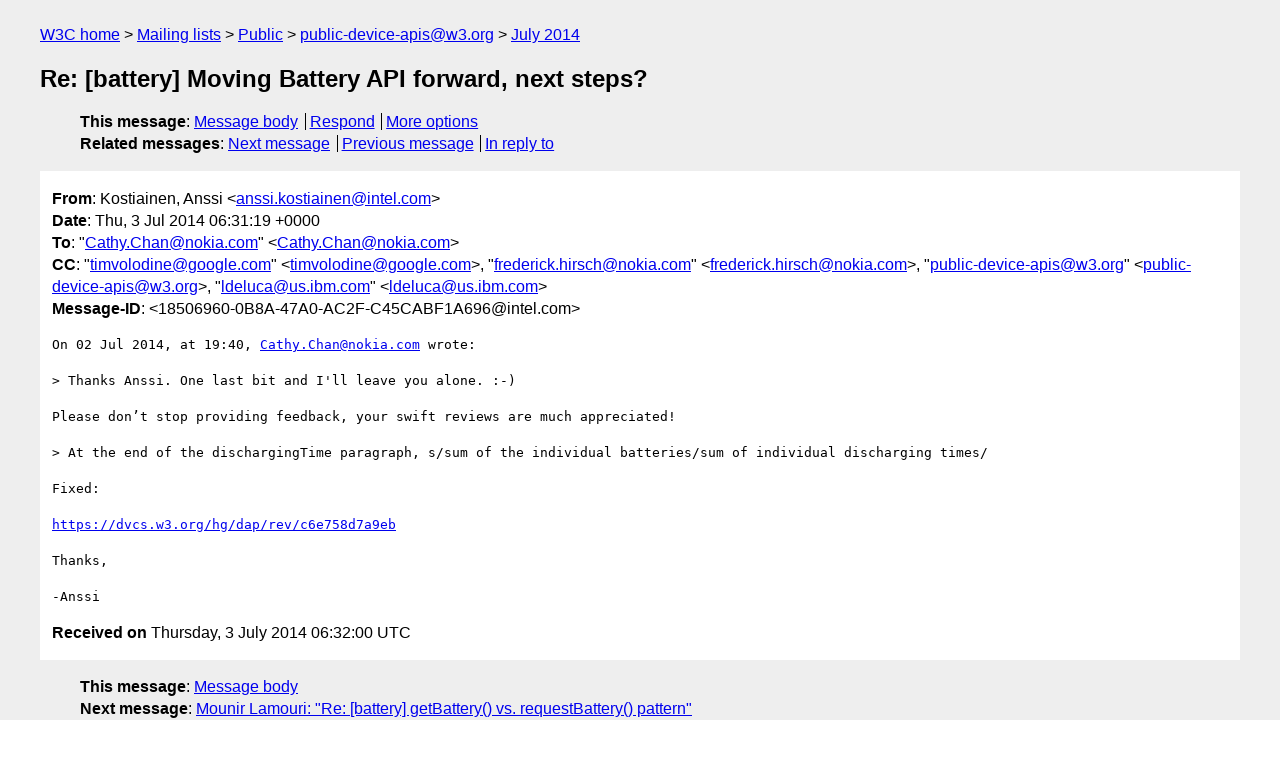

--- FILE ---
content_type: text/html
request_url: https://lists.w3.org/Archives/Public/public-device-apis/2014Jul/0030.html
body_size: 1920
content:
<!DOCTYPE html>
<html xmlns="http://www.w3.org/1999/xhtml" lang="en">
<head>
<meta charset="Windows-1252" />
<meta name="viewport" content="width=device-width, initial-scale=1" />
<meta name="generator" content="hypermail 3.0.0, see https://github.com/hypermail-project/hypermail/" />
<title>Re: [battery] Moving Battery API forward, next steps? from Kostiainen, Anssi on 2014-07-03 (public-device-apis@w3.org from July 2014)</title>
<meta name="Author" content="Kostiainen, Anssi (anssi.kostiainen&#x40;&#0105;&#0110;&#0116;&#0101;&#0108;&#0046;&#0099;&#0111;&#0109;)" />
<meta name="Subject" content="Re: [battery] Moving Battery API forward, next steps?" />
<meta name="Date" content="2014-07-03" />
<link rel="stylesheet" title="Normal view" href="/assets/styles/public.css" />
<link rel="help" href="/Help/" />
<link rel="start" href="../" title="public-device-apis@w3.org archives" />
<script defer="defer" src="/assets/js/archives.js"></script>
</head>
<body class="message">
<header class="head">
<nav class="breadcrumb" id="upper">
  <ul>
    <li><a href="https://www.w3.org/">W3C home</a></li>
    <li><a href="/">Mailing lists</a></li>
    <li><a href="../../">Public</a></li>
    <li><a href="../">public-device-apis@w3.org</a></li>
    <li><a href="./">July 2014</a></li>
  </ul>
</nav>
<h1>Re: [battery] Moving Battery API forward, next steps?</h1>
<!-- received="Thu Jul 03 06:32:00 2014" -->
<!-- isoreceived="20140703063200" -->
<!-- sent="Thu, 3 Jul 2014 06:31:19 +0000" -->
<!-- isosent="20140703063119" -->
<!-- name="Kostiainen, Anssi" -->
<!-- email="anssi.kostiainen&#x40;&#0105;&#0110;&#0116;&#0101;&#0108;&#0046;&#0099;&#0111;&#0109;" -->
<!-- subject="Re: [battery] Moving Battery API forward, next steps?" -->
<!-- id="18506960-0B8A-47A0-AC2F-C45CABF1A696@intel.com" -->
<!-- charset="Windows-1252" -->
<!-- inreplyto="d1be77ad9b0d41119ba08531927d590a&#64;NOKWDCFIEXCH02P.nnok.nokia.com" -->
<!-- expires="-1" -->
<nav id="navbar">
<ul class="links hmenu_container">
<li>
<span class="heading">This message</span>: <ul class="hmenu"><li><a href="#start" id="options1">Message body</a></li>
<li><a href="mailto:public-device-apis&#x40;&#0119;&#0051;&#0046;&#0111;&#0114;&#0103;?Subject=Re%3A%20%5Bbattery%5D%20Moving%20Battery%20API%20forward%2C%20next%20steps%3F&amp;In-Reply-To=%3C18506960-0B8A-47A0-AC2F-C45CABF1A696%40intel.com%3E&amp;References=%3C18506960-0B8A-47A0-AC2F-C45CABF1A696%40intel.com%3E">Respond</a></li>
<li><a href="#options3">More options</a></li>
</ul></li>
<li>
<span class="heading">Related messages</span>: <ul class="hmenu">
<!-- unext="start" -->
<li><a href="0031.html">Next message</a></li>
<li><a href="0029.html">Previous message</a></li>
<li><a href="0025.html">In reply to</a></li>
<!-- unextthread="start" -->
<!-- ureply="end" -->
</ul></li>
</ul>
</nav>
</header>
<!-- body="start" -->
<main class="mail">
<ul class="headers" aria-label="message headers">
<li><span class="from">
<span class="heading">From</span>: Kostiainen, Anssi &lt;<a href="mailto:anssi.kostiainen&#x40;&#0105;&#0110;&#0116;&#0101;&#0108;&#0046;&#0099;&#0111;&#0109;?Subject=Re%3A%20%5Bbattery%5D%20Moving%20Battery%20API%20forward%2C%20next%20steps%3F&amp;In-Reply-To=%3C18506960-0B8A-47A0-AC2F-C45CABF1A696%40intel.com%3E&amp;References=%3C18506960-0B8A-47A0-AC2F-C45CABF1A696%40intel.com%3E">anssi.kostiainen&#x40;&#0105;&#0110;&#0116;&#0101;&#0108;&#0046;&#0099;&#0111;&#0109;</a>&gt;
</span></li>
<li><span class="date"><span class="heading">Date</span>: Thu, 3 Jul 2014 06:31:19 +0000</span></li>
<li><span class="to"><span class="heading">To</span>: &quot;<a href="mailto:Cathy.Chan&#x40;&#0110;&#0111;&#0107;&#0105;&#0097;&#0046;&#0099;&#0111;&#0109;?Subject=Re%3A%20%5Bbattery%5D%20Moving%20Battery%20API%20forward%2C%20next%20steps%3F&amp;In-Reply-To=%3C18506960-0B8A-47A0-AC2F-C45CABF1A696%40intel.com%3E&amp;References=%3C18506960-0B8A-47A0-AC2F-C45CABF1A696%40intel.com%3E">Cathy.Chan&#x40;&#0110;&#0111;&#0107;&#0105;&#0097;&#0046;&#0099;&#0111;&#0109;</a>&quot; &lt;<a href="mailto:Cathy.Chan&#x40;&#0110;&#0111;&#0107;&#0105;&#0097;&#0046;&#0099;&#0111;&#0109;?Subject=Re%3A%20%5Bbattery%5D%20Moving%20Battery%20API%20forward%2C%20next%20steps%3F&amp;In-Reply-To=%3C18506960-0B8A-47A0-AC2F-C45CABF1A696%40intel.com%3E&amp;References=%3C18506960-0B8A-47A0-AC2F-C45CABF1A696%40intel.com%3E">Cathy.Chan&#x40;&#0110;&#0111;&#0107;&#0105;&#0097;&#0046;&#0099;&#0111;&#0109;</a>&gt;
</span></li>
<li><span class="cc"><span class="heading">CC</span>: &quot;<a href="mailto:timvolodine&#x40;&#0103;&#0111;&#0111;&#0103;&#0108;&#0101;&#0046;&#0099;&#0111;&#0109;?Subject=Re%3A%20%5Bbattery%5D%20Moving%20Battery%20API%20forward%2C%20next%20steps%3F&amp;In-Reply-To=%3C18506960-0B8A-47A0-AC2F-C45CABF1A696%40intel.com%3E&amp;References=%3C18506960-0B8A-47A0-AC2F-C45CABF1A696%40intel.com%3E">timvolodine&#x40;&#0103;&#0111;&#0111;&#0103;&#0108;&#0101;&#0046;&#0099;&#0111;&#0109;</a>&quot; &lt;<a href="mailto:timvolodine&#x40;&#0103;&#0111;&#0111;&#0103;&#0108;&#0101;&#0046;&#0099;&#0111;&#0109;?Subject=Re%3A%20%5Bbattery%5D%20Moving%20Battery%20API%20forward%2C%20next%20steps%3F&amp;In-Reply-To=%3C18506960-0B8A-47A0-AC2F-C45CABF1A696%40intel.com%3E&amp;References=%3C18506960-0B8A-47A0-AC2F-C45CABF1A696%40intel.com%3E">timvolodine&#x40;&#0103;&#0111;&#0111;&#0103;&#0108;&#0101;&#0046;&#0099;&#0111;&#0109;</a>&gt;, &quot;<a href="mailto:frederick.hirsch&#x40;&#0110;&#0111;&#0107;&#0105;&#0097;&#0046;&#0099;&#0111;&#0109;?Subject=Re%3A%20%5Bbattery%5D%20Moving%20Battery%20API%20forward%2C%20next%20steps%3F&amp;In-Reply-To=%3C18506960-0B8A-47A0-AC2F-C45CABF1A696%40intel.com%3E&amp;References=%3C18506960-0B8A-47A0-AC2F-C45CABF1A696%40intel.com%3E">frederick.hirsch&#x40;&#0110;&#0111;&#0107;&#0105;&#0097;&#0046;&#0099;&#0111;&#0109;</a>&quot; &lt;<a href="mailto:frederick.hirsch&#x40;&#0110;&#0111;&#0107;&#0105;&#0097;&#0046;&#0099;&#0111;&#0109;?Subject=Re%3A%20%5Bbattery%5D%20Moving%20Battery%20API%20forward%2C%20next%20steps%3F&amp;In-Reply-To=%3C18506960-0B8A-47A0-AC2F-C45CABF1A696%40intel.com%3E&amp;References=%3C18506960-0B8A-47A0-AC2F-C45CABF1A696%40intel.com%3E">frederick.hirsch&#x40;&#0110;&#0111;&#0107;&#0105;&#0097;&#0046;&#0099;&#0111;&#0109;</a>&gt;, &quot;<a href="mailto:public-device-apis&#x40;&#0119;&#0051;&#0046;&#0111;&#0114;&#0103;?Subject=Re%3A%20%5Bbattery%5D%20Moving%20Battery%20API%20forward%2C%20next%20steps%3F&amp;In-Reply-To=%3C18506960-0B8A-47A0-AC2F-C45CABF1A696%40intel.com%3E&amp;References=%3C18506960-0B8A-47A0-AC2F-C45CABF1A696%40intel.com%3E">public-device-apis&#x40;&#0119;&#0051;&#0046;&#0111;&#0114;&#0103;</a>&quot; &lt;<a href="mailto:public-device-apis&#x40;&#0119;&#0051;&#0046;&#0111;&#0114;&#0103;?Subject=Re%3A%20%5Bbattery%5D%20Moving%20Battery%20API%20forward%2C%20next%20steps%3F&amp;In-Reply-To=%3C18506960-0B8A-47A0-AC2F-C45CABF1A696%40intel.com%3E&amp;References=%3C18506960-0B8A-47A0-AC2F-C45CABF1A696%40intel.com%3E">public-device-apis&#x40;&#0119;&#0051;&#0046;&#0111;&#0114;&#0103;</a>&gt;, &quot;<a href="mailto:ldeluca&#x40;&#0117;&#0115;&#0046;&#0105;&#0098;&#0109;&#0046;&#0099;&#0111;&#0109;?Subject=Re%3A%20%5Bbattery%5D%20Moving%20Battery%20API%20forward%2C%20next%20steps%3F&amp;In-Reply-To=%3C18506960-0B8A-47A0-AC2F-C45CABF1A696%40intel.com%3E&amp;References=%3C18506960-0B8A-47A0-AC2F-C45CABF1A696%40intel.com%3E">ldeluca&#x40;&#0117;&#0115;&#0046;&#0105;&#0098;&#0109;&#0046;&#0099;&#0111;&#0109;</a>&quot; &lt;<a href="mailto:ldeluca&#x40;&#0117;&#0115;&#0046;&#0105;&#0098;&#0109;&#0046;&#0099;&#0111;&#0109;?Subject=Re%3A%20%5Bbattery%5D%20Moving%20Battery%20API%20forward%2C%20next%20steps%3F&amp;In-Reply-To=%3C18506960-0B8A-47A0-AC2F-C45CABF1A696%40intel.com%3E&amp;References=%3C18506960-0B8A-47A0-AC2F-C45CABF1A696%40intel.com%3E">ldeluca&#x40;&#0117;&#0115;&#0046;&#0105;&#0098;&#0109;&#0046;&#0099;&#0111;&#0109;</a>&gt;
</span></li>
<li><span class="message-id"><span class="heading">Message-ID</span>: &lt;18506960-0B8A-47A0-AC2F-C45CABF1A696&#x40;&#0105;&#0110;&#0116;&#0101;&#0108;&#0046;&#0099;&#0111;&#0109;&gt;
</span></li>
</ul>
<pre id="start" class="body">
On 02 Jul 2014, at 19:40, <a href="mailto:Cathy.Chan&#x40;&#0110;&#0111;&#0107;&#0105;&#0097;&#0046;&#0099;&#0111;&#0109;?Subject=Re%3A%20%5Bbattery%5D%20Moving%20Battery%20API%20forward%2C%20next%20steps%3F&amp;In-Reply-To=%3C18506960-0B8A-47A0-AC2F-C45CABF1A696%40intel.com%3E&amp;References=%3C18506960-0B8A-47A0-AC2F-C45CABF1A696%40intel.com%3E">Cathy.Chan&#x40;&#0110;&#0111;&#0107;&#0105;&#0097;&#0046;&#0099;&#0111;&#0109;</a> wrote:

&gt; Thanks Anssi. One last bit and I'll leave you alone. :-)

Please don’t stop providing feedback, your swift reviews are much appreciated!

&gt; At the end of the dischargingTime paragraph, s/sum of the individual batteries/sum of individual discharging times/

Fixed:

<a href="https://dvcs.w3.org/hg/dap/rev/c6e758d7a9eb">https://dvcs.w3.org/hg/dap/rev/c6e758d7a9eb</a>

Thanks,

-Anssi
</pre>
<p class="received"><span class="heading">Received on</span> Thursday,  3 July 2014 06:32:00 UTC</p>
</main>
<!-- body="end" -->
<footer class="foot">
<nav id="navbarfoot">
<ul class="links hmenu_container">
<li><span class="heading">This message</span>: <span class="message_body"><a href="#start">Message body</a></span></li>
<!-- lnext="start" -->
<li><span class="heading">Next message</span>: <a href="0031.html">Mounir Lamouri: "Re: [battery] getBattery() vs. requestBattery() pattern"</a></li>
<li><span class="heading">Previous message</span>: <a href="0029.html">Kostiainen, Anssi: "Re: ISSUE-164: Correct default for charging time if unknown in    battery (was: [battery] next steps and questions)"</a></li>
<li><span class="heading">In reply to</span>: <a href="0025.html">cathy.chan@nokia.com: "RE: [battery] Moving Battery API forward, next steps?"</a></li>
<!-- lnextthread="start" -->
<!-- lreply="end" -->
</ul>
<ul class="links hmenu_container">
<li id="options3"><span class="heading">Mail actions</span>: <ul class="hmenu"><li><a href="mailto:public-device-apis&#x40;&#0119;&#0051;&#0046;&#0111;&#0114;&#0103;?Subject=Re%3A%20%5Bbattery%5D%20Moving%20Battery%20API%20forward%2C%20next%20steps%3F&amp;In-Reply-To=%3C18506960-0B8A-47A0-AC2F-C45CABF1A696%40intel.com%3E&amp;References=%3C18506960-0B8A-47A0-AC2F-C45CABF1A696%40intel.com%3E">respond to this message</a></li>
<li><a href="mailto:public-device-apis&#x40;&#0119;&#0051;&#0046;&#0111;&#0114;&#0103;">mail a new topic</a></li></ul></li>
<li><span class="heading">Contemporary messages sorted</span>: <ul class="hmenu"><li><a href="index.html#msg30">by date</a></li>
<li><a href="thread.html#msg30">by thread</a></li>
<li><a href="subject.html#msg30">by subject</a></li>
<li><a href="author.html#msg30">by author</a></li>
</ul></li>
<li><span class="heading">Help</span>: <ul class="hmenu">
    <li><a href="/Help/" rel="help">how to use the archives</a></li>
    <li><a href="https://www.w3.org/Search/Mail/Public/search?type-index=public-device-apis&amp;index-type=t">search the archives</a></li>
</ul>
</li>
</ul>
</nav>
<!-- trailer="footer" -->
<p class="colophon">
This archive was generated by <a href="https://github.com/hypermail-project/hypermail/">hypermail 3.0.0</a>: Monday, 17 June 2024 18:17:06 UTC
</p>
</footer>
</body>
</html>
